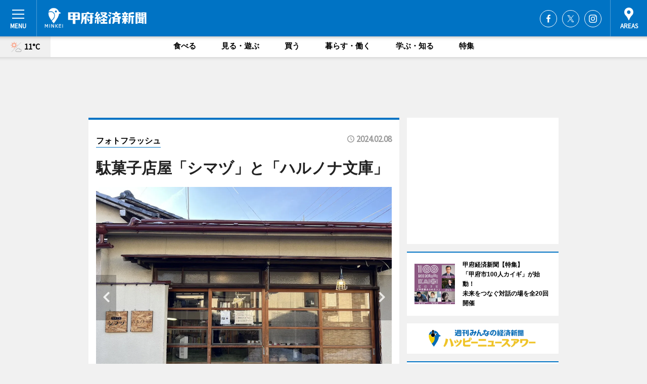

--- FILE ---
content_type: text/html; charset=utf-8
request_url: https://kofu.keizai.biz/photoflash/247/
body_size: 63105
content:
<!DOCTYPE HTML>
<html>
<head>
<meta http-equiv="Content-Type" content="text/html; charset=utf-8">
<meta name="viewport" content="width=device-width,initial-scale=1,minimum-scale=1,maximum-scale=1,user-scalable=no">
<title>駄菓子店屋「シマヅ」と「ハルノナ文庫」 - 甲府経済新聞</title>

<meta name="keywords" content="甲府,経済,新聞,ニュース,カルチャー">
<meta name="description" content="甲府の駄菓子店「シマヅ」（甲府市朝気1）内「ハルノナ文庫」で2月17日、「おはなし会」が開かれる。">
<meta property="fb:app_id" content="392852782492900">
<meta property="fb:admins" content="100001334499453">
<meta property="og:site_name" content="甲府経済新聞">
<meta property="og:locale" content="ja_JP">
<meta property="og:type" content="article">
<meta name="twitter:card" content="summary_large_image">
<meta name="twitter:site" content="@minkei">
<meta property="og:title" content="駄菓子店屋「シマヅ」と「ハルノナ文庫」">
<meta name="twitter:title" content="駄菓子店屋「シマヅ」と「ハルノナ文庫」">
<link rel="canonical" href="https://kofu.keizai.biz/photoflash/247/">
<meta property="og:url" content="https://kofu.keizai.biz/photoflash/247/">
<meta name="twitter:url" content="https://kofu.keizai.biz/photoflash/247/">
<meta property="og:description" content="甲府の駄菓子店「シマヅ」（甲府市朝気1）内「ハルノナ文庫」で2月17日、「おはなし会」が開かれる。">
<meta name="twitter:description" content="甲府の駄菓子店「シマヅ」（甲府市朝気1）内「ハルノナ文庫」で2月17日、「おはなし会」が開かれる。">
<meta property="og:image" content="https://images.keizai.biz/kofu_keizai/photonews/1707401066_b.jpg">
<meta name="twitter:image" content="https://images.keizai.biz/kofu_keizai/photonews/1707401066_b.jpg">
<link href="https://images.keizai.biz/favicon.ico" rel="shortcut icon">
<link href="https://ex.keizai.biz/common.8.3.0/css.1.0.6/common.min.css?1768452028" rel="stylesheet" type="text/css">
<link href="https://ex.keizai.biz/common.8.3.0/css.1.0.6/single.min.css?1768452028" rel="stylesheet" type="text/css">
<link href="https://kofu.keizai.biz/css/style.css" rel="stylesheet" type="text/css">
<link href="https://ex.keizai.biz/common.8.3.0/css.1.0.6/all.min.css" rel="stylesheet" type="text/css">
<link href="https://fonts.googleapis.com/css?family=Source+Sans+Pro" rel="stylesheet">
<link href="https://cdn.jsdelivr.net/npm/yakuhanjp@3.0.0/dist/css/yakuhanjp.min.css" rel=”preload” as="stylesheet" type="text/css">
<link href="https://ex.keizai.biz/common.8.3.0/css.1.0.6/print.min.css" media="print" rel="stylesheet" type="text/css">
<script>
var microadCompass = microadCompass || {};
microadCompass.queue = microadCompass.queue || [];
</script>
<script charset="UTF-8" src="//j.microad.net/js/compass.js" onload="new microadCompass.AdInitializer().initialize();" async></script>
<script type="text/javascript">
var PWT={};
var pbjs = pbjs || {};
pbjs.que = pbjs.que || [];
var googletag = googletag || {};
googletag.cmd = googletag.cmd || [];
var gptRan = false;
PWT.jsLoaded = function(){
    if(!location.hostname.match(/proxypy.org|printwhatyoulike.com/)){
        loadGPT();
    }
};
var loadGPT = function(){
    if (!gptRan) {
        gptRan = true;
        var gads = document.createElement('script');
        var useSSL = 'https:' == document.location.protocol;
        gads.src = (useSSL ? 'https:' : 'http:') + '//securepubads.g.doubleclick.net/tag/js/gpt.js';
        gads.async = true;
        var node = document.getElementsByTagName('script')[0];
        node.parentNode.insertBefore(gads, node);
        var pbjsEl = document.createElement("script");
        pbjsEl.type = "text/javascript";
        pbjsEl.src = "https://anymind360.com/js/2131/ats.js";
        var pbjsTargetEl = document.getElementsByTagName("head")[0];
        pbjsTargetEl.insertBefore(pbjsEl, pbjsTargetEl.firstChild);
    }
};
setTimeout(loadGPT, 500);
</script>
<script type="text/javascript">
(function() {
var purl = window.location.href;
var url = '//ads.pubmatic.com/AdServer/js/pwt/157255/3019';
var profileVersionId = '';
if(purl.indexOf('pwtv=')>0){
    var regexp = /pwtv=(.*?)(&|$)/g;
    var matches = regexp.exec(purl);
    if(matches.length >= 2 && matches[1].length > 0){
    profileVersionId = '/'+matches[1];
    }
}
var wtads = document.createElement('script');
wtads.async = true;
wtads.type = 'text/javascript';
wtads.src = url+profileVersionId+'/pwt.js';
var node = document.getElementsByTagName('script')[0];
node.parentNode.insertBefore(wtads, node);
})();
</script>
<script>
window.gamProcessed = false;
window.gamFailSafeTimeout = 5e3;
window.reqGam = function () {
    if (!window.gamProcessed) {
        window.gamProcessed = true;
        googletag.cmd.push(function () {
            googletag.pubads().refresh();
        });
    }
};
setTimeout(function () {
    window.reqGam();
}, window.gamFailSafeTimeout);
var googletag = googletag || {};
googletag.cmd = googletag.cmd || [];
googletag.cmd.push(function(){
let issp = false;
let hbSlots = new Array();
let amznSlots = new Array();
const ua = window.navigator.userAgent.toLowerCase();
if (ua.indexOf('iphone') > 0 || ua.indexOf('ipod') > 0 || ua.indexOf('android') > 0 && ua.indexOf('mobile') > 0) {
    issp = true;
}
if (issp === true) {
    amznSlots.push(googletag.defineSlot('/159334285/sp_kofu_header_1st', [[320, 100], [320, 50]], 'div-gpt-ad-1576055139196-0').addService(googletag.pubads()));
    hbSlots.push(googletag.defineSlot('/159334285/sp_kofu_list_1st', [[336, 280], [300, 250], [320, 100], [320, 50], [200, 200], 'fluid'], 'div-gpt-ad-1580717788210-0').addService(googletag.pubads()));
    hbSlots.push(googletag.defineSlot('/159334285/sp_kofu_inarticle', ['fluid', [300, 250], [336, 280], [320, 180], [1, 1]], 'div-gpt-ad-1576055195029-0').addService(googletag.pubads()));
    hbSlots.push(googletag.defineSlot('/159334285/sp_kofu_footer_1st', ['fluid', [300, 250], [336, 280], [320, 100], [320, 50], [200, 200]], 'div-gpt-ad-1576055033248-0').addService(googletag.pubads()));
    hbSlots.push(googletag.defineSlot('/159334285/sp_kofu_footer_2nd', [[300, 250], 'fluid', [336, 280], [320, 180], [320, 100], [320, 50], [200, 200]], 'div-gpt-ad-1576037774006-0').addService(googletag.pubads()));
    hbSlots.push(googletag.defineSlot('/159334285/sp_kofu_footer_3rd', [[300, 250], [336, 280], [320, 100], [320, 50], [200, 200], 'fluid'], 'div-gpt-ad-1576055085577-0').addService(googletag.pubads()));
    hbSlots.push(googletag.defineSlot('/159334285/sp_kofu_overlay', [320, 50], 'div-gpt-ad-1584427815478-0').addService(googletag.pubads()));
    hbSlots.push(googletag.defineSlot('/159334285/sp_kofu_infeed_1st', ['fluid', [320, 100], [300, 100]], 'div-gpt-ad-1580370696425-0').addService(googletag.pubads()));
    hbSlots.push(googletag.defineSlot('/159334285/sp_kofu_infeed_2nd', [[300, 100], 'fluid', [320, 100]], 'div-gpt-ad-1580370846543-0').addService(googletag.pubads()));
    hbSlots.push(googletag.defineSlot('/159334285/sp_kofu_infeed_3rd', [[300, 100], 'fluid', [320, 100]], 'div-gpt-ad-1580370937978-0').addService(googletag.pubads()));
} else {
    amznSlots.push(googletag.defineSlot('/159334285/pc_kofu_header_1st', [[728, 90], [750, 100], [970, 90]], 'div-gpt-ad-1576054393576-0').addService(googletag.pubads()));
    amznSlots.push(googletag.defineSlot('/159334285/pc_kofu_right_1st', ['fluid', [300, 250]], 'div-gpt-ad-1576054711791-0').addService(googletag.pubads()));
    hbSlots.push(googletag.defineSlot('/159334285/pc_kofu_right_2nd', ['fluid', [300, 250], [200, 200]], 'div-gpt-ad-1576054772252-0').addService(googletag.pubads()));
    hbSlots.push(googletag.defineSlot('/159334285/pc_kofu_inarticle', ['fluid', [300, 250], [336, 280]], 'div-gpt-ad-1576054895453-0').addService(googletag.pubads()));
    hbSlots.push(googletag.defineSlot('/159334285/pc_kofu_right_3rd', [[300, 250], 'fluid', [300, 600], [160, 600], [200, 200]], 'div-gpt-ad-1576054833870-0').addService(googletag.pubads()));
    amznSlots.push(googletag.defineSlot('/159334285/pc_kofu_left_1st', ['fluid', [300, 250]], 'div-gpt-ad-1576037145616-0'). addService(googletag.pubads()));
    hbSlots.push(googletag.defineSlot('/159334285/pc_kofu_infeed_1st', ['fluid'], 'div-gpt-ad-1580370696425-0').addService(googletag.pubads()));
    hbSlots.push(googletag.defineSlot('/159334285/pc_kofu_infeed_2nd', ['fluid'], 'div-gpt-ad-1580370846543-0').addService(googletag.pubads()));
    hbSlots.push(googletag.defineSlot('/159334285/pc_kofu_infeed_3rd', ['fluid'], 'div-gpt-ad-1580370937978-0').addService(googletag.pubads()));
}

const interstitialSlot = googletag.defineOutOfPageSlot('/159334285/kofu_interstitial', googletag.enums.OutOfPageFormat.INTERSTITIAL);
if (interstitialSlot) amznSlots.push(interstitialSlot.addService(googletag.pubads()));
if (!googletag.pubads().isInitialLoadDisabled()) {
    googletag.pubads().disableInitialLoad();
}
googletag.pubads().enableSingleRequest();
googletag.pubads().collapseEmptyDivs();
googletag.enableServices();
googletag.pubads().refresh(amznSlots);
googletag.pubads().addEventListener('slotRequested', function(event) {
var elemId = event.slot.getSlotElementId();
for (var i = 0; i < hbSlots.length; i++) {
    if (hbSlots[i].getSlotElementId() == elemId) {
        window.gamProcessed = true;
    }
}
});
});
</script>
<script async src="//pagead2.googlesyndication.com/pagead/js/adsbygoogle.js"></script>
<script src="https://cdn.gmossp-sp.jp/ads/receiver.js"></script>
<script type="text/javascript">
window._taboola = window._taboola || [];
_taboola.push({article:'auto'});
! function(e, f, u, i) {
if (!document.getElementById(i)) {
e.async = 1;
e.src = u;
e.id = i;
f.parentNode.insertBefore(e, f);
}
}(document.createElement('script'),
document.getElementsByTagName('script')[0],
'//cdn.taboola.com/libtrc/minkeijapan-network/loader.js',
'tb_loader_script');
if (window.performance && typeof window.performance.mark == 'function')
{window.performance.mark('tbl_ic');}
</script>
</head>
<body>

<div id="wrap">
<div id="header">
<div class="inner">
<div id="menuBtn"><span></span></div>
<h1 class="logo"><a href="https://kofu.keizai.biz/">甲府経済新聞</a></h1>
<div id="areasBtn"><span></span></div>
<ul class="sns">
<li class="fb"><a href="https://www.facebook.com/kofukeizai" target="_blank">Facebook</a></li><li class="tw"><a href="https://twitter.com/kofukeizai" target="_blank">Twitter</a></li><li class="itg"><a href="https://www.instagram.com/kofukeizai" target="_blank">Instagram</a></li></ul>
</div>
</div>
<div id="gNavi">
<div id="weather"><a href="https://kofu.keizai.biz/weather/"><img src="https://images.keizai.biz/img/weather/111.svg" alt=""><span>11°C</span></a></div>
<div class="link">
<ul>
<li><a href="https://kofu.keizai.biz/gourmet/archives/1/">食べる</a></li>
<li><a href="https://kofu.keizai.biz/play/archives/1/">見る・遊ぶ</a></li>
<li><a href="https://kofu.keizai.biz/shopping/archives/1/">買う</a></li>
<li><a href="https://kofu.keizai.biz/life/archives/1/">暮らす・働く</a></li>
<li><a href="https://kofu.keizai.biz/study/archives/1/">学ぶ・知る</a></li>
<li><a href="https://kofu.keizai.biz/special/archives/1/">特集</a></li>
</ul>
</div>
</div>
<div id="topBnr">
<script>
const spw = 430;
const hbnr = document.createElement('div');
const cbnr = document.createElement('div');
if (screen.width <= spw) {
    hbnr.classList.add("bnrW320");
    cbnr.setAttribute('id', 'div-gpt-ad-1576055139196-0');
} else {
    hbnr.classList.add("bnrWPC");
    cbnr.setAttribute('id', 'div-gpt-ad-1576054393576-0');
}
hbnr.appendChild(cbnr);
document.currentScript.parentNode.appendChild(hbnr);
if (screen.width <= spw) {
    googletag.cmd.push(function() { googletag.display('div-gpt-ad-1576055139196-0'); });
} else {
    googletag.cmd.push(function() { googletag.display('div-gpt-ad-1576054393576-0'); });
}
</script>
</div>

<div id="container">
<div class="contents" id="topBox">
<div class="box">
<div class="ttl">
<span><a href="https://kofu.keizai.biz/photoflash/archives/">フォトフラッシュ</a></span>
<time>2024.02.08</time>
<h1>駄菓子店屋「シマヅ」と「ハルノナ文庫」</h1>
</div>
<div class="main">
<div id="mainImage">
<img src="https://images.keizai.biz/kofu_keizai/photonews/1707401066_b.jpg" alt="">
<p id="prevArrow"><a href="https://kofu.keizai.biz/photoflash/246/"><i class="fas fa-chevron-left"></i></a></p><p id="nextArrow"><a href="https://kofu.keizai.biz/photoflash/248/"><i class="fas fa-chevron-right"></i></a></p></div>
<h2>駄菓子店屋「シマヅ」と「ハルノナ文庫」の外観。看板は、店主島津さんの手作りのもの。</h2></div>
<div class="gallery">
<ul>
<li>
<a href="https://kofu.keizai.biz/photoflash/250/"><img src="https://images.keizai.biz/kofu_keizai/photonews/1707401831.jpg" alt=""></a>
</li>
<li>
<a href="https://kofu.keizai.biz/photoflash/249/"><img src="https://images.keizai.biz/kofu_keizai/photonews/1707401638.jpg" alt=""></a>
</li>
<li>
<a href="https://kofu.keizai.biz/photoflash/248/"><img src="https://images.keizai.biz/kofu_keizai/photonews/1707401343.jpg" alt=""></a>
</li>
<li class="isPhoto">
<img src="https://images.keizai.biz/kofu_keizai/photonews/1707401066.jpg" alt="">
</li>
</ul>
</div>
<script>var _puri = "https://kofu.keizai.biz/photoflash/247/";</script>
<div class="snsArea">
<ul>
<li class="fb"><a href="https://www.facebook.com/share.php?u=https://kofu.keizai.biz/photoflash/247/" class="popup" target="_blank"></a><span id="fb_count"><p id="fb_count_num">0</p></span></li>
<li class="tw"><a href="https://twitter.com/intent/tweet?url=https://kofu.keizai.biz/photoflash/247/&text=駄菓子店屋「シマヅ」と「ハルノナ文庫」" class="popup" target="_blank"></a></li>
<li class="line"><a href="https://line.me/R/msg/text/?%E9%A7%84%E8%8F%93%E5%AD%90%E5%BA%97%E5%B1%8B%E3%80%8C%E3%82%B7%E3%83%9E%E3%83%85%E3%80%8D%E3%81%A8%E3%80%8C%E3%83%8F%E3%83%AB%E3%83%8E%E3%83%8A%E6%96%87%E5%BA%AB%E3%80%8D%0d%0ahttps%3A%2F%2Fkofu.keizai.biz%2Fphotoflash%2F247%2F" class="popup" target="_blank"></a></li>
<li class="htn"><a href="http://b.hatena.ne.jp/entry/https://kofu.keizai.biz/photoflash/247/" target="_blank"></a><span id="htn_count">&nbsp;</span></li>
</ul>
</div>
<div class="txt bnr2_txt">
<p>甲府の駄菓子店「シマヅ」（甲府市朝気1）内「ハルノナ文庫」で2月17日、「おはなし会」が開かれる。</p>
<script>
const _bnr = document.createElement('div');
const _cbnr = document.createElement('div');
_bnr.classList.add("bnr2");
if (screen.width <= spw) {
    _cbnr.setAttribute('id', 'div-gpt-ad-1576055195029-0');
} else {
    _cbnr.setAttribute('id', 'div-gpt-ad-1576054895453-0');
}
_bnr.appendChild(_cbnr);
document.currentScript.parentNode.appendChild(_bnr);
if (screen.width <= spw) {
    googletag.cmd.push(function() {
        googletag.display('div-gpt-ad-1576055195029-0');
    });
} else {
    googletag.cmd.push(function() {
        googletag.display('div-gpt-ad-1576054895453-0');
    });
}
</script>
</div>
<ul class="btnList article">
<li class="send"><a href="https://kofu.keizai.biz/headline/82/">記事を読む</a></li>
</ul>
<ul class="snsList">
<li>
<a href="https://twitter.com/share" class="twitter-share-button popup" data-url="https://kofu.keizai.biz/photoflash/247/" data-text="駄菓子店屋「シマヅ」と「ハルノナ文庫」" data-lang="ja"></a><script>!function(d,s,id){var js,fjs=d.getElementsByTagName(s)[0],p='https';if(!d.getElementById(id)){js=d.createElement(s);js.id=id;js.src=p+'://platform.twitter.com/widgets.js';fjs.parentNode.insertBefore(js,fjs);}}(document, 'script', 'twitter-wjs');</script>
</li>
<li>
<div id="fb-root"></div>
<script async defer crossorigin="anonymous" src="https://connect.facebook.net/ja_JP/sdk.js#xfbml=1&version=v9.0&appId=392852782492900&autoLogAppEvents=1" nonce="mlP5kZZA"></script>
<div class="fb-share-button" data-href="https://kofu.keizai.biz/photoflash/247/" data-layout="button_count" data-size="small"><a target="_blank" href="https://www.facebook.com/sharer/sharer.php?u=https%3A%2F%2Fkofu.keizai.biz%2Fphotoflash%2F247%2F&amp;src=sdkpreparse" class="fb-xfbml-parse-ignore">シェア</a></div>
</li>
<li>
<div class="line-it-button" data-lang="ja" data-type="share-a" data-url="https://kofu.keizai.biz/photoflash/247/" style="display: none;"></div>
<script src="https://d.line-scdn.net/r/web/social-plugin/js/thirdparty/loader.min.js" async="async" defer="defer"></script>
</li>
<li>
<a href="http://b.hatena.ne.jp/entry/" class="hatena-bookmark-button" data-hatena-bookmark-layout="basic-label-counter" data-hatena-bookmark-lang="ja" data-hatena-bookmark-height="20" title="はてなブックマークに追加"><img src="https://b.st-hatena.com/images/entry-button/button-only@2x.png" alt="はてなブックマークに追加" width="20" height="20" style="border: none;" /></a><script type="text/javascript" src="https://b.st-hatena.com/js/bookmark_button.js" charset="utf-8" async="async"></script>
</li>
</ul>
</div>
<div class="box">
<div class="pager">
<ul>
<li class="prev"><a href="https://kofu.keizai.biz/photoflash/246/"><span>前の写真</span></a></li><li class="next"><a href="https://kofu.keizai.biz/photoflash/248/"><span>次の写真</span></a></li></ul>
</div>
</div>
</div>
<div class="box" style="text-align: center;">
<div id="middleBnr" class="box bnr">
<script>
if (screen.width <= spw) {
    const _cMiddleBnr = document.createElement('div');
    _cMiddleBnr.setAttribute('id', 'div-gpt-ad-1580717788210-0');
    document.currentScript.parentNode.appendChild(_cMiddleBnr);
    googletag.cmd.push(function() { googletag.display('div-gpt-ad-1580717788210-0'); });
}
</script>

</div>
</div>
<div id="info">
<div id="category">

<div class="box special">
<div class="ttl"><h2>特集</h2></div>
<ul class="thumbB">
<li>
<a href="https://kofu.keizai.biz/column/14/">
<div class="img"><img class="lazy" src="https://images.keizai.biz/img/extras/noimage.png" data-src="https://kofu.keizai.biz/img/column/1765150800/1765150918index.jpg" alt="【やま偉ヒト_002】笛吹市立浅川中学校3年曾根琥太郎さん　「らしく生きる」で人権について考える"></div>
<div class="block">
<span>インタビュー</span>
<h3>【やま偉ヒト_002】笛吹市立浅川中学校3年曾根琥太郎さん　「らしく生きる」で人権について考える</h3>
</div>
</a>
</li>
<li>
<a href="https://kofu.keizai.biz/column/13/">
<div class="img"><img class="lazy" src="https://images.keizai.biz/img/extras/noimage.png" data-src="https://kofu.keizai.biz/img/column/1762566674/1762567819index.jpg" alt="舞鶴城公園で子ども応援フェスタ～お城であそぼ！～甲府経済新聞編集部「子ども記者体験」レポート"></div>
<div class="block">
<span>エリア特集</span>
<h3>舞鶴城公園で子ども応援フェスタ～お城であそぼ！～甲府経済新聞編集部「子ども記者体験」レポート</h3>
</div>
</a>
</li>
</ul>
<div class="more"><a href="https://kofu.keizai.biz/special/archives/1/"><span>もっと見る</span></a></div>
</div>
<div class="box latestnews">
<div class="ttl"><h2>最新ニュース</h2></div>
<div class="thumbA">
<a href="https://kofu.keizai.biz/headline/482/">
<div class="img">
<img src="https://images.keizai.biz/kofu_keizai/headline/1768445591_photo.png" alt="">
</div>
<span>見る・遊ぶ</span>
<h3>甲府のギャラリーでアートイベント「ステラトーヨコ」　学生が描く共生アート</h3>
<p>甲府の「ギャラリー1045（トーヨコ）」（甲府市丸の内2）」で1月11日、大学生2人を中心に企画したアートイベント「STELLA 1045（ステラトーヨコ）」が開催された。</p>
</a>
</div>
<ul class="thumbC">
<li>
<a href="https://kofu.keizai.biz/headline/480/">
<div class="img">
<img src="https://images.keizai.biz/kofu_keizai/thumbnail/1768383631_mini.jpg" alt="">
</div>
<div class="block">
<span>学ぶ・知る</span><h3>テレビ山梨が「起業まなびLabo」　前キャスター小嶋優さんも講師に</h3>
</div>
</a>
</li>
<li>
<a href="https://kofu.keizai.biz/headline/479/">
<div class="img">
<img src="https://images.keizai.biz/kofu_keizai/thumbnail/1768289158_mini.jpg" alt="">
</div>
<div class="block">
<span>学ぶ・知る</span><h3>甲府市「二十歳のつどい」　樋口雄一市長が祝辞、2043人が新たな門出</h3>
</div>
</a>
</li>
<li>
<a href="https://kofu.keizai.biz/headline/478/">
<div class="img">
<img src="https://images.keizai.biz/kofu_keizai/thumbnail/1768218087_mini.jpg" alt="">
</div>
<div class="block">
<span>食べる</span><h3>笛吹で桃の花に包まれる「桃源郷グランピングランチ」　星のや富士が提供へ</h3>
</div>
</a>
</li>
<li>
<a href="https://kofu.keizai.biz/headline/477/">
<div class="img">
<img src="https://images.keizai.biz/kofu_keizai/thumbnail/1767872994_mini.jpg" alt="">
</div>
<div class="block">
<span>暮らす・働く</span><h3>甲府・スタートアップ支援センターで「ミライカイギ」 梨大生が企画</h3>
</div>
</a>
</li>
<li>
<a href="https://kofu.keizai.biz/headline/476/">
<div class="img">
<img src="https://images.keizai.biz/kofu_keizai/thumbnail/1767790677_mini.jpg" alt="">
</div>
<div class="block">
<span>食べる</span><h3>甲府に欧風カレー専門店「アミガサカレー」　純喫茶をイメージ</h3>
</div>
</a>
</li>
<li id="_ads">
<div id='div-gpt-ad-1580370696425-0'>
<script>
googletag.cmd.push(function() { googletag.display('div-gpt-ad-1580370696425-0'); });
</script>
</div>
</li>

</ul>
<div class="more"><a href="https://kofu.keizai.biz/headline/archives/1/"><span>もっと見る</span></a></div>
</div>
<div class="box">
<div id="taboola-below-article-thumbnails"></div>
<script type="text/javascript">
window._taboola = window._taboola || [];
_taboola.push({
mode: 'thumbnails-a',
container: 'taboola-below-article-thumbnails',
placement: 'Below Article Thumbnails',
target_type: 'mix'
});
</script>
</div>
<div class="box study">
<div class="ttl"><h2>学ぶ・知る</h2></div>
<div class="thumbA">
<a href="https://kofu.keizai.biz/headline/482/">
<div class="img"><img class="lazy" src="https://images.keizai.biz/img/extras/noimage.png" data-src="https://images.keizai.biz/kofu_keizai/headline/1768445591_photo.png" alt=""></div>
<span>学ぶ・知る</span>
<h3>甲府のギャラリーでアートイベント「ステラトーヨコ」　学生が描く共生アート</h3>
<p>甲府の「ギャラリー1045（トーヨコ）」（甲府市丸の内2）」で1月11日、大学生2人を中心に企画したアートイベント「STELLA 1045（ステラトーヨコ）」が開催された。</p>
</a>
</div>
<ul class="thumbC">
<li>
<a href="https://kofu.keizai.biz/headline/480/">
<div class="img"><img class="lazy" src="https://images.keizai.biz/img/extras/noimage.png" data-src="https://images.keizai.biz/kofu_keizai/headline/1768383631.jpg" alt=""></div>
<div class="block">
<span>学ぶ・知る</span>
<h3>テレビ山梨が「起業まなびLabo」　前キャスター小嶋優さんも講師に</h3>
</div>
</a>
</li>
<li>
<a href="https://kofu.keizai.biz/headline/479/">
<div class="img"><img class="lazy" src="https://images.keizai.biz/img/extras/noimage.png" data-src="https://images.keizai.biz/kofu_keizai/headline/1768289158.jpg" alt=""></div>
<div class="block">
<span>学ぶ・知る</span>
<h3>甲府市「二十歳のつどい」　樋口雄一市長が祝辞、2043人が新たな門出</h3>
</div>
</a>
</li>
<li>
<a href="https://kofu.keizai.biz/headline/477/">
<div class="img"><img class="lazy" src="https://images.keizai.biz/img/extras/noimage.png" data-src="https://images.keizai.biz/kofu_keizai/headline/1767872994.jpg" alt=""></div>
<div class="block">
<span>学ぶ・知る</span>
<h3>甲府・スタートアップ支援センターで「ミライカイギ」 梨大生が企画</h3>
</div>
</a>
</li>
<li id="_ads15">
<div id='div-gpt-ad-1580370846543-0'>
<script>
googletag.cmd.push(function() { googletag.display('div-gpt-ad-1580370846543-0'); });
</script>
</div>
</li>

</ul>
<div class="more"><a href="https://kofu.keizai.biz/study/archives/1/"><span>もっと見る</span></a></div>
</div>
<script>
if (screen.width <= spw) {
    const _bnr = document.createElement('div');
    const _cbnr = document.createElement('div');
    _bnr.classList.add('box', 'oauth', 'sp');
    _cbnr.setAttribute('id', 'div-gpt-ad-1580370696425-0');
    _bnr.appendChild(_cbnr);
    document.currentScript.parentNode.appendChild(_bnr);
    googletag.cmd.push(function() { googletag.display('div-gpt-ad-1580370696425-0'); });
}
</script>
<div class="box play">
<div class="ttl"><h2>見る・遊ぶ</h2></div>
<div class="thumbA">
<a href="https://kofu.keizai.biz/headline/482/">
<div class="img"><img class="lazy" src="https://images.keizai.biz/img/extras/noimage.png" data-src="https://images.keizai.biz/kofu_keizai/headline/1768445591_photo.png" alt=""></div>
<span>見る・遊ぶ</span>
<h3>甲府のギャラリーでアートイベント「ステラトーヨコ」　学生が描く共生アート</h3>
<p>甲府の「ギャラリー1045（トーヨコ）」（甲府市丸の内2）」で1月11日、大学生2人を中心に企画したアートイベント「STELLA 1045（ステラトーヨコ）」が開催された。</p>
</a>
</div>
<ul class="thumbC">
<li>
<a href="https://kofu.keizai.biz/headline/478/">
<div class="img"><img class="lazy" src="https://images.keizai.biz/img/extras/noimage.png" data-src="https://images.keizai.biz/kofu_keizai/headline/1768218087.jpg" alt=""></div>
<div class="block">
<span>見る・遊ぶ</span>
<h3>笛吹で桃の花に包まれる「桃源郷グランピングランチ」　星のや富士が提供へ</h3>
</div>
</a>
</li>
<li>
<a href="https://kofu.keizai.biz/headline/475/">
<div class="img"><img class="lazy" src="https://images.keizai.biz/img/extras/noimage.png" data-src="https://images.keizai.biz/kofu_keizai/headline/1767665798.jpg" alt=""></div>
<div class="block">
<span>見る・遊ぶ</span>
<h3>甲府駅北口で「100万人のクラシックライブ」　演奏を間近に鑑賞</h3>
</div>
</a>
</li>
<li>
<a href="https://kofu.keizai.biz/headline/473/">
<div class="img"><img class="lazy" src="https://images.keizai.biz/img/extras/noimage.png" data-src="https://images.keizai.biz/kofu_keizai/headline/1766660910.jpg" alt=""></div>
<div class="block">
<span>見る・遊ぶ</span>
<h3>笛吹市在住のラッパーPONEYさん、「自分用」アルバムをリリース</h3>
</div>
</a>
</li>
<li id="_ads25">
<div id='div-gpt-ad-1580370937978-0'>
<script>
googletag.cmd.push(function() { googletag.display('div-gpt-ad-1580370937978-0'); });
</script>
</div>
</li>

</ul>
<div class="more"><a href="https://kofu.keizai.biz/play/archives/1/"><span>もっと見る</span></a></div>
</div>
<script>
if (screen.width <= spw) {
    const _bnr = document.createElement('div');
    const _cbnr = document.createElement('div');
    _bnr.classList.add('rb', 'sp');
    _cbnr.setAttribute('id', 'div-gpt-ad-1576037774006-0');
    _bnr.appendChild(_cbnr);
    document.currentScript.parentNode.appendChild(_bnr);
    googletag.cmd.push(function() { googletag.display('div-gpt-ad-1576037774006-0'); });
}
</script>
<div class="box gourmet">
<div class="ttl"><h2>食べる</h2></div>
<div class="thumbA">
<a href="https://kofu.keizai.biz/headline/478/">
<div class="img"><img class="lazy" src="https://images.keizai.biz/img/extras/noimage.png" data-src="https://images.keizai.biz/kofu_keizai/headline/1768218087_photo.jpg" alt=""></div>
<span>食べる</span>
<h3>笛吹で桃の花に包まれる「桃源郷グランピングランチ」　星のや富士が提供へ</h3>
<p>「星のや富士」（富士河口湖町大石）が3月20日から、桃農園「宝桃園」（笛吹市一宮町本都塚）で1日1組限定の「桃源郷グランピングランチ」を提供する。</p>
</a>
</div>
<ul class="thumbC">
<li>
<a href="https://kofu.keizai.biz/headline/476/">
<div class="img"><img class="lazy" src="https://images.keizai.biz/img/extras/noimage.png" data-src="https://images.keizai.biz/kofu_keizai/headline/1767790677.jpg" alt=""></div>
<div class="block">
<span>食べる</span>
<h3>甲府に欧風カレー専門店「アミガサカレー」　純喫茶をイメージ</h3>
</div>
</a>
</li>
<li>
<a href="https://kofu.keizai.biz/headline/470/">
<div class="img"><img class="lazy" src="https://images.keizai.biz/img/extras/noimage.png" data-src="https://images.keizai.biz/kofu_keizai/headline/1766056364.jpg" alt=""></div>
<div class="block">
<span>食べる</span>
<h3>復活進む「長禅寺菜」使った総菜 道の駅富士川で今年も販売</h3>
</div>
</a>
</li>
<li>
<a href="https://kofu.keizai.biz/headline/467/">
<div class="img"><img class="lazy" src="https://images.keizai.biz/img/extras/noimage.png" data-src="https://images.keizai.biz/kofu_keizai/headline/1765849498.jpg" alt=""></div>
<div class="block">
<span>食べる</span>
<h3>富士吉田で飲み歩きイベント 地元ライターが企画、地域活性化の一助に</h3>
</div>
</a>
</li>
<li>
<a href="https://kofu.keizai.biz/headline/461/">
<div class="img"><img class="lazy" src="https://images.keizai.biz/img/extras/noimage.png" data-src="https://images.keizai.biz/kofu_keizai/headline/1765269253.jpg" alt=""></div>
<div class="block">
<span>食べる</span>
<h3>山梨県立美術館内レストラン「コレル」、昼の忘年会プラン提供開始</h3>
</div>
</a>
</li>

</ul>
<div class="more"><a href="https://kofu.keizai.biz/gourmet/archives/1/"><span>もっと見る</span></a></div>
</div>
<script>
if (screen.width <= spw) {
    const _bnr = document.createElement('div');
    const _cbnr = document.createElement('div');
    _bnr.classList.add('rb', 'sp', 'thd');
    _cbnr.setAttribute('id', 'div-gpt-ad-1576055085577-0');
    _bnr.appendChild(_cbnr);
    document.currentScript.parentNode.appendChild(_bnr);
    googletag.cmd.push(function() { googletag.display('div-gpt-ad-1576055085577-0'); });
}
</script>
<div class="box life hdSP">
<div class="ttl"><h2>暮らす・働く</h2></div>
<div class="thumbA">
<a href="https://kofu.keizai.biz/headline/477/">
<div class="img"><img class="lazy" src="https://images.keizai.biz/img/extras/noimage.png" data-src="https://images.keizai.biz/kofu_keizai/headline/1767872994_photo.jpg" alt=""></div>
<span>暮らす・働く</span>
<h3>甲府・スタートアップ支援センターで「ミライカイギ」 梨大生が企画</h3>
<p>県立スタートアップ支援センターcinova（甲府市川田町7）で1月17日、「甲斐市100人カイギ」の学生キュレーターが「これからの働き方や生き方を学生と大人が一緒に考えるイベント『ミライカイギ』」を開催する。</p>
</a>
</div>
<ul class="thumbC">
<li>
<a href="https://kofu.keizai.biz/headline/474/">
<div class="img"><img class="lazy" src="https://images.keizai.biz/img/extras/noimage.png" data-src="https://images.keizai.biz/kofu_keizai/headline/1766893684.jpg" alt=""></div>
<div class="block">
<span>暮らす・働く</span>
<h3>「ミライトやまなし」開催へ　学生に移住・定住の観点から山梨の魅力アピール</h3>
</div>
</a>
</li>
<li>
<a href="https://kofu.keizai.biz/headline/460/">
<div class="img"><img class="lazy" src="https://images.keizai.biz/img/extras/noimage.png" data-src="https://images.keizai.biz/kofu_keizai/headline/1765001257.jpg" alt=""></div>
<div class="block">
<span>暮らす・働く</span>
<h3>身延山で「修行走Monk’s Run」　地元焙煎所がコーヒー200杯提供</h3>
</div>
</a>
</li>
<li>
<a href="https://kofu.keizai.biz/headline/459/">
<div class="img"><img class="lazy" src="https://images.keizai.biz/img/extras/noimage.png" data-src="https://images.keizai.biz/kofu_keizai/headline/1764893610.jpg" alt=""></div>
<div class="block">
<span>暮らす・働く</span>
<h3>甲府・レストランパセリで「やまなし大使の会」　交流と情報交換の場に</h3>
</div>
</a>
</li>
<li>
<a href="https://kofu.keizai.biz/headline/454/">
<div class="img"><img class="lazy" src="https://images.keizai.biz/img/extras/noimage.png" data-src="https://images.keizai.biz/kofu_keizai/headline/1764460903.jpg" alt=""></div>
<div class="block">
<span>暮らす・働く</span>
<h3>身延線・金手駅の歴史と地域の若者をつなぐ地域活性化策にベストアイデア賞</h3>
</div>
</a>
</li>

</ul>
<div class="more"><a href="https://kofu.keizai.biz/life/archives/1/"><span>もっと見る</span></a></div>
</div>
<div class="box shopping hdSP">
<div class="ttl"><h2>買う</h2></div>
<div class="thumbA">
<a href="https://kofu.keizai.biz/headline/465/">
<div class="img"><img class="lazy" src="https://images.keizai.biz/img/extras/noimage.png" data-src="https://images.keizai.biz/kofu_keizai/headline/1765613816_photo.jpg" alt=""></div>
<span>買う</span>
<h3>やまなし大使・高杉’Jay’二郎さん初のエッセー集 愛犬オーサとの日々つづる</h3>
<p>やまなし大使も務めるマルチタレント・高杉’Jay’二郎さんが12月17日、エッセー集「すべての中心は犬だった」（小学館）を出版する。</p>
</a>
</div>
<ul class="thumbC">
<li>
<a href="https://kofu.keizai.biz/headline/462/">
<div class="img"><img class="lazy" src="https://images.keizai.biz/img/extras/noimage.png" data-src="https://images.keizai.biz/kofu_keizai/headline/1765450893.jpg" alt=""></div>
<div class="block">
<span>買う</span>
<h3>甲斐にサンリオ「山梨いちごの王さまミュージアム」　来年4月開業へ</h3>
</div>
</a>
</li>
<li>
<a href="https://kofu.keizai.biz/headline/455/">
<div class="img"><img class="lazy" src="https://images.keizai.biz/img/extras/noimage.png" data-src="https://images.keizai.biz/kofu_keizai/headline/1764251513.jpg" alt=""></div>
<div class="block">
<span>買う</span>
<h3>身延「峠のマルシェ」 多彩な出店と朗読でにぎわい、観光客も立ち寄る場に</h3>
</div>
</a>
</li>
<li>
<a href="https://kofu.keizai.biz/headline/451/">
<div class="img"><img class="lazy" src="https://images.keizai.biz/img/extras/noimage.png" data-src="https://images.keizai.biz/kofu_keizai/headline/1764060803.jpg" alt=""></div>
<div class="block">
<span>買う</span>
<h3>笛吹で「ワインパークラウンジ」　ワインと料理のペアリング提案</h3>
</div>
</a>
</li>
<li>
<a href="https://kofu.keizai.biz/headline/453/">
<div class="img"><img class="lazy" src="https://images.keizai.biz/img/extras/noimage.png" data-src="https://images.keizai.biz/kofu_keizai/headline/1764280190.jpg" alt=""></div>
<div class="block">
<span>買う</span>
<h3>山梨県庁噴水広場で「フォロワーズフェスタ」　地元インスタグラマーが主催</h3>
</div>
</a>
</li>
</ul>
<div class="more"><a href="https://kofu.keizai.biz/shopping/archives/1/"><span>もっと見る</span></a></div>
</div>
</div>
<div id="sideCategory">
<div class="side">
<div class="box news">
<div class="ttl"><h3>みん経トピックス</h3></div>
<ul>
<li><a href="http://yamaguchi.keizai.biz/headline/5319/"><h4>宇部で「レンチョウまつり」始まる　市内27店が趣向凝らした料理提供</h4><small>山口宇部経済新聞</small></a></li>
<li><a href="http://ashikaga.keizai.biz/headline/1095/"><h4>足利で「二十歳を祝う会」　1314人の門出祝う</h4><small>足利経済新聞</small></a></li>
<li><a href="http://helsinki.keizai.biz/headline/544/"><h4>ヘルシンキのマンホール、順次刷新へ　水道事業150周年で</h4><small>ヘルシンキ経済新聞</small></a></li>
<li><a href="http://hongkong.keizai.biz/headline/2761/"><h4>香港・啓徳に日本を意識したケーキ店　オンライン人気受けリアル出店</h4><small>香港経済新聞</small></a></li>
<li><a href="http://abeno.keizai.biz/headline/4434/"><h4>あべのキューズモールがリニューアル、新規14店　ハローキティとコラボも</h4><small>あべの経済新聞</small></a></li>
</ul>
</div>

<script>
if (screen.width > spw) {
    const _middleBnr = document.createElement('div');
    const _cMiddleBnr = document.createElement('div');
    _middleBnr.classList.add('box', 'rec');
    _cMiddleBnr.setAttribute('id', 'div-gpt-ad-1576037145616-0');
    _middleBnr.appendChild(_cMiddleBnr);
    document.currentScript.parentNode.appendChild(_middleBnr);
    googletag.cmd.push(function() { googletag.display('div-gpt-ad-1576037145616-0'); });
}
</script>
<script async src="https://yads.c.yimg.jp/js/yads-async.js"></script>
<div class="box yads">
<div id="yad"></div>
<script>
window.YJ_YADS = window.YJ_YADS || { tasks: [] };
if (screen.width <= 750) {
    _yads_ad_ds = '46046_265960';
} else {
    _yads_ad_ds = '12295_268899';
}
window.YJ_YADS.tasks.push({
    yads_ad_ds : _yads_ad_ds,
    yads_parent_element : 'yad'
});
</script>
</div>
</div>
</div>
</div>
<div id="side">
<div class="side top">

<script>
const _recBnr = document.createElement('div');
if (screen.width > spw) {
    const _recCbnr = document.createElement('div');
    _recBnr.setAttribute('id', 'recBanner');
    _recBnr.classList.add('box');
    _recBnr.style.marginTop = '0';
    _recBnr.style.height = '250px';
    _recCbnr.style.height = '250px';
    _recCbnr.setAttribute('id', 'div-gpt-ad-1576054711791-0');
    _recBnr.appendChild(_recCbnr);
    document.currentScript.parentNode.appendChild(_recBnr);
    googletag.cmd.push(function() { googletag.display('div-gpt-ad-1576054711791-0'); });
} else {
    _recBnr.style.marginTop = '-15px';
    document.currentScript.parentNode.appendChild(_recBnr);
}
</script>


<div class="box thumb company">
<ul>
<li>
<a href="https://kofu.keizai.biz/column/10/" target="_blank"><div class="img"><img src="https://kofu.keizai.biz/img/banners/1738713700.jpg" width="80" height="80" alt="">
</div>
<div class="sdbox">
<h4>甲府経済新聞【特集】<br />
「甲府市100人カイギ」が始動！<br />
未来をつなぐ対話の場を全20回開催</h4>
</div>
</a>
</li>
</ul>
</div>



<div class="box partner">
<a href="https://minkei.net/radio/" target="_blank"><img src="https://images.keizai.biz/img/banners/happynewshour.png" width="300" height="55" alt="週刊みんなの経済新聞 ハッピーニュースアワー">
</a>
</div>

<div class="box thumb rank">
<div class="ttl"><h3>アクセスランキング</h3></div>
<ul>
<li class="study">
<a href="https://kofu.keizai.biz/headline/479/">
<div class="img"><img src="https://images.keizai.biz/kofu_keizai/headline/1768289158.jpg" alt=""></div>
<div class="sdbox">
<h4>甲府市「二十歳のつどい」　樋口雄一市長が祝辞、2043人が新たな門出</h4>
</div>
</a>
</li>
<li class="study">
<a href="https://kofu.keizai.biz/headline/480/">
<div class="img"><img src="https://images.keizai.biz/kofu_keizai/headline/1768383631.jpg" alt=""></div>
<div class="sdbox">
<h4>テレビ山梨が「起業まなびLabo」　前キャスター小嶋優さんも講師に</h4>
</div>
</a>
</li>
<li class="play">
<a href="https://kofu.keizai.biz/headline/482/">
<div class="img"><img src="https://images.keizai.biz/kofu_keizai/headline/1768445591.png" alt=""></div>
<div class="sdbox">
<h4>甲府のギャラリーでアートイベント「ステラトーヨコ」　学生が描く共生アート</h4>
</div>
</a>
</li>
<li class="gourmet">
<a href="https://kofu.keizai.biz/headline/478/">
<div class="img"><img src="https://images.keizai.biz/kofu_keizai/headline/1768218087.jpg" alt=""></div>
<div class="sdbox">
<h4>笛吹で桃の花に包まれる「桃源郷グランピングランチ」　星のや富士が提供へ</h4>
</div>
</a>
</li>
<li class="gourmet">
<a href="https://kofu.keizai.biz/headline/476/">
<div class="img"><img src="https://images.keizai.biz/kofu_keizai/headline/1767790677.jpg" alt=""></div>
<div class="sdbox">
<h4>甲府に欧風カレー専門店「アミガサカレー」　純喫茶をイメージ</h4>
</div>
</a>
</li>
</ul>
<div class="more"><a href="https://kofu.keizai.biz/access/"><span>もっと見る</span></a></div>
</div>
<script>
if (screen.width <= spw) {
    const _bnr = document.createElement('div');
    const _cbnr = document.createElement('div');
    _bnr.classList.add('box', 'oauth', 'sp');
    _cbnr.setAttribute('id', 'div-gpt-ad-1576055033248-0');
    _bnr.appendChild(_cbnr);
    document.currentScript.parentNode.appendChild(_bnr);
    googletag.cmd.push(function() { googletag.display('div-gpt-ad-1576055033248-0'); });
}
</script>
<div class="box thumb photo">
<div class="ttl"><h3>フォトフラッシュ</h3></div>
<div class="thumbPhoto">
<a href="https://kofu.keizai.biz/photoflash/1278/">
<div class="img"><img src="https://images.keizai.biz/kofu_keizai/photonews/1768443323_b.jpg" alt=""></div>
<div class="txt"><p>甲府のギャラリーでアートイベント「ステラトーヨコ」　学生が描く共生アート</p></div>
</a>
</div>
<ul>
<li>
<a href="https://kofu.keizai.biz/photoflash/1277/">
<div class="img"><img src="https://images.keizai.biz/kofu_keizai/photonews/1768383620.png" alt=""></div>
<div class="sdbox">
<h4>テレビ山梨が「起業まなびLabo」　キャスター小嶋優さんも講師に</h4>
</div>
</a>
</li>
<li>
<a href="https://kofu.keizai.biz/photoflash/1276/">
<div class="img"><img src="https://images.keizai.biz/kofu_keizai/photonews/1768356352.jpg" alt=""></div>
<div class="sdbox">
<h4>第2回green Drinks kofu「知られざる映像の世界～僕らが涙を流す理由～」</h4>
</div>
</a>
</li>
<li>
<a href="https://kofu.keizai.biz/photoflash/1275/">
<div class="img"><img src="https://images.keizai.biz/kofu_keizai/photonews/1768288884.jpg" alt=""></div>
<div class="sdbox">
<h4>甲府市「二十歳のつどい」　樋口雄一市長が祝辞、2043人が新たな門出</h4>
</div>
</a>
</li>
<li>
<a href="https://kofu.keizai.biz/photoflash/1274/">
<div class="img"><img src="https://images.keizai.biz/kofu_keizai/photonews/1768217779.jpg" alt=""></div>
<div class="sdbox">
<h4>宝桃園・代表の堀井俊彦さん</h4>
</div>
</a>
</li>
</ul>
<div class="more"><a href="https://kofu.keizai.biz/photoflash/archives/1/"><span>もっと見る</span></a></div>
</div>
<script>
if (screen.width > spw) {
    const _bnr = document.createElement('div');
    const _cbnr = document.createElement('div');
    _bnr.classList.add('box', 'oauth');
    _cbnr.setAttribute('id', 'div-gpt-ad-1576054772252-0');
    _bnr.appendChild(_cbnr);
    document.currentScript.parentNode.appendChild(_bnr);
    googletag.cmd.push(function() { googletag.display('div-gpt-ad-1576054772252-0'); });
}
</script>
<div class="box thumb world">
<div class="ttl"><h3>ワールドフォトニュース</h3></div>
<div class="thumbPhoto">
<a href="https://kofu.keizai.biz/gpnews/1669395/">
<div class="img"><img src="https://images.keizai.biz/img/gp/m0088984496.jpg" alt=""></div>
<div class="txt"><p>取材に応じる立民幹事長</p></div>
</a>
</div>
<ul>
<li>
<a href="https://kofu.keizai.biz/gpnews/1669394/">
<div class="img"><img src="https://images.keizai.biz/img/gp/s0088984779.jpg" alt=""></div>
<div class="sdbox">
<h4>中部電社長が地元市長に謝罪</h4>
</div>
</a>
</li>
<li>
<a href="https://kofu.keizai.biz/gpnews/1669365/">
<div class="img"><img src="https://images.keizai.biz/img/gp/s0088984101.jpg" alt=""></div>
<div class="sdbox">
<h4>米景気「小幅なペース」で拡大</h4>
</div>
</a>
</li>
<li>
<a href="https://kofu.keizai.biz/gpnews/1669364/">
<div class="img"><img src="https://images.keizai.biz/img/gp/s0088983926.jpg" alt=""></div>
<div class="sdbox">
<h4>ベネズエラ暫定大統領と電話</h4>
</div>
</a>
</li>
<li>
<a href="https://kofu.keizai.biz/gpnews/1669363/">
<div class="img"><img src="https://images.keizai.biz/img/gp/s0088983767.jpg" alt=""></div>
<div class="sdbox">
<h4>イラン当局が「殺害停止」</h4>
</div>
</a>
</li>
</ul>
<div class="more"><a href="https://kofu.keizai.biz/gpnews/archives/1/"><span>もっと見る</span></a></div>
</div>
</div>
<script>
if (screen.width > spw) {
    const _bnr = document.createElement('div');
    const _cbnr = document.createElement('div');
    _bnr.classList.add('rb');
    _cbnr.setAttribute('id', 'div-gpt-ad-1576054833870-0');
    _bnr.appendChild(_cbnr);
    document.currentScript.parentNode.appendChild(_bnr);
    googletag.cmd.push(function() { googletag.display('div-gpt-ad-1576054833870-0'); });
}
</script>
</div>
</div>
</div>
<div id="areas">
<div class="bg"></div>
<div class="inner">
<div class="hLogo"><a href="https://minkei.net/">みんなの経済新聞ネットワーク</a></div>
<div class="over">
<div class="box">
<div class="ttl">エリア一覧</div>
<div class="btn">北海道・東北</div>
<ul class="list">
<li><a href="https://kitami.keizai.biz/">北見</a></li>
<li><a href="https://asahikawa.keizai.biz/">旭川</a></li>
<li><a href="https://otaru.keizai.biz/">小樽</a></li>
<li><a href="https://sapporo.keizai.biz/">札幌</a></li>
<li><a href="https://hakodate.keizai.biz/">函館</a></li>
<li><a href="https://aomori.keizai.biz/">青森</a></li>
<li><a href="https://hirosaki.keizai.biz/">弘前</a></li>
<li><a href="https://hachinohe.keizai.biz/">八戸</a></li>
<li><a href="https://morioka.keizai.biz/">盛岡</a></li>
<li><a href="https://sendai.keizai.biz/">仙台</a></li>
<li><a href="https://akita.keizai.biz/">秋田</a></li>
<li><a href="https://yokote.keizai.biz/">横手</a></li>
<li><a href="https://daisen.keizai.biz/">大仙</a></li>
<li><a href="https://fukushima.keizai.biz/">福島</a></li>
</ul>
<div class="btn">関東</div>
<ul class="list">
<li><a href="https://mito.keizai.biz/">水戸</a></li>
<li><a href="https://tsukuba.keizai.biz/">つくば</a></li>
<li><a href="https://ashikaga.keizai.biz/">足利</a></li>
<li><a href="https://utsunomiya.keizai.biz/">宇都宮</a></li>
<li><a href="https://takasaki.keizai.biz/">高崎前橋</a></li>
<li><a href="https://chichibu.keizai.biz/">秩父</a></li>
<li><a href="https://honjo.keizai.biz/">本庄</a></li>
<li><a href="https://kumagaya.keizai.biz/">熊谷</a></li>
<li><a href="https://kawagoe.keizai.biz/">川越</a></li>
<li><a href="https://sayama.keizai.biz/">狭山</a></li>
<li><a href="https://omiya.keizai.biz/">大宮</a></li>
<li><a href="https://urawa.keizai.biz/">浦和</a></li>
<li><a href="https://kawaguchi.keizai.biz/">川口</a></li>
<li><a href="https://kasukabe.keizai.biz/">春日部</a></li>
<li><a href="https://matsudo.keizai.biz/">松戸</a></li>
<li><a href="https://urayasu.keizai.biz/">浦安</a></li>
<li><a href="https://funabashi.keizai.biz/">船橋</a></li>
<li><a href="https://narashino.keizai.biz/">習志野</a></li>
<li><a href="https://chiba.keizai.biz/">千葉</a></li>
<li><a href="https://sotobo.keizai.biz/">外房</a></li>
<li><a href="https://kujukuri.keizai.biz/">九十九里</a></li>
<li><a href="https://machida.keizai.biz/">相模原</a></li>
<li><a href="https://kohoku.keizai.biz/">港北</a></li>
<li><a href="https://www.hamakei.com/">ヨコハマ</a></li>
<li><a href="https://yokosuka.keizai.biz/">横須賀</a></li>
<li><a href="https://zushi-hayama.keizai.biz/">逗子葉山</a></li>
<li><a href="https://kamakura.keizai.biz/">鎌倉</a></li>
<li><a href="https://shonan.keizai.biz/">湘南</a></li>
<li><a href="https://odawara-hakone.keizai.biz/">小田原箱根</a></li>
</ul>
<div class="btn">東京23区</div>
<ul class="list">
<li><a href="https://adachi.keizai.biz/">北千住</a></li>
<li><a href="https://katsushika.keizai.biz/">葛飾</a></li>
<li><a href="https://edogawa.keizai.biz/">江戸川</a></li>
<li><a href="https://koto.keizai.biz/">江東</a></li>
<li><a href="https://sumida.keizai.biz/">すみだ</a></li>
<li><a href="https://asakusa.keizai.biz/">浅草</a></li>
<li><a href="https://bunkyo.keizai.biz/">文京</a></li>
<li><a href="https://akiba.keizai.biz/">アキバ</a></li>
<li><a href="https://nihombashi.keizai.biz/">日本橋</a></li>
<li><a href="https://ginza.keizai.biz/">銀座</a></li>
<li><a href="https://shinbashi.keizai.biz/">新橋</a></li>
<li><a href="https://shinagawa.keizai.biz/">品川</a></li>
<li><a href="https://tokyobay.keizai.biz/">東京ベイ</a></li>
<li><a href="https://roppongi.keizai.biz/">六本木</a></li>
<li><a href="https://akasaka.keizai.biz/">赤坂</a></li>
<li><a href="https://ichigaya.keizai.biz/">市ケ谷</a></li>
<li><a href="https://ikebukuro.keizai.biz/">池袋</a></li>
<li><a href="https://akabane.keizai.biz/">赤羽</a></li>
<li><a href="https://itabashi.keizai.biz/">板橋</a></li>
<li><a href="https://nerima.keizai.biz/">練馬</a></li>
<li><a href="https://takadanobaba.keizai.biz/">高田馬場</a></li>
<li><a href="https://shinjuku.keizai.biz/">新宿</a></li>
<li><a href="https://nakano.keizai.biz/">中野</a></li>
<li><a href="https://koenji.keizai.biz/">高円寺</a></li>
<li><a href="https://kyodo.keizai.biz/">経堂</a></li>
<li><a href="https://shimokita.keizai.biz/">下北沢</a></li>
<li><a href="https://sancha.keizai.biz/">三軒茶屋</a></li>
<li><a href="https://nikotama.keizai.biz/">二子玉川</a></li>
<li><a href="https://jiyugaoka.keizai.biz/">自由が丘</a></li>
<li><a href="https://www.shibukei.com/">シブヤ</a></li>
</ul>
<div class="btn">東京・多摩</div>
<ul class="list">
<li><a href="https://kichijoji.keizai.biz/">吉祥寺</a></li>
<li><a href="https://chofu.keizai.biz/">調布</a></li>
<li><a href="https://tachikawa.keizai.biz/">立川</a></li>
<li><a href="https://hachioji.keizai.biz/">八王子</a></li>
<li><a href="https://machida.keizai.biz/">町田</a></li>
<li><a href="https://nishitama.keizai.biz/">西多摩</a></li>
</ul>
<div class="btn">中部</div>
<ul class="list">
<li><a href="https://kanazawa.keizai.biz/">金沢</a></li>
<li><a href="https://fukui.keizai.biz/">福井</a></li>
<li><a href="https://kofu.keizai.biz/">甲府</a></li>
<li><a href="https://karuizawa.keizai.biz/">軽井沢</a></li>
<li><a href="https://matsumoto.keizai.biz/">松本</a></li>
<li><a href="https://ina.keizai.biz/">伊那</a></li>
<li><a href="https://iida.keizai.biz/">飯田</a></li>
<li><a href="https://mtfuji.keizai.biz/">富士山</a></li>
<li><a href="https://atami.keizai.biz/">熱海</a></li>
<li><a href="https://shimoda.keizai.biz/">伊豆下田</a></li>
<li><a href="https://izu.keizai.biz/">沼津</a></li>
<li><a href="https://hamamatsu.keizai.biz/">浜松</a></li>
<li><a href="https://toyota.keizai.biz/">豊田</a></li>
<li><a href="https://sakae.keizai.biz/">サカエ</a></li>
<li><a href="https://meieki.keizai.biz/">名駅</a></li>
<li><a href="https://iseshima.keizai.biz/">伊勢志摩</a></li>
</ul>
<div class="btn">近畿</div>
<ul class="list">
<li><a href="https://nagahama.keizai.biz/">長浜</a></li>
<li><a href="https://hikone.keizai.biz/">彦根</a></li>
<li><a href="https://omihachiman.keizai.biz/">近江八幡</a></li>
<li><a href="https://biwako-otsu.keizai.biz/">びわ湖大津</a></li>
<li><a href="https://karasuma.keizai.biz/">烏丸</a></li>
<li><a href="https://kyotango.keizai.biz/">京丹後</a></li>
<li><a href="https://nara.keizai.biz/">奈良</a></li>
<li><a href="https://wakayama.keizai.biz/">和歌山</a></li>
<li><a href="https://osakabay.keizai.biz/">大阪ベイ</a></li>
<li><a href="https://higashiosaka.keizai.biz/">東大阪</a></li>
<li><a href="https://abeno.keizai.biz/">あべの</a></li>
<li><a href="https://namba.keizai.biz/">なんば</a></li>
<li><a href="https://semba.keizai.biz/">船場</a></li>
<li><a href="https://kyobashi.keizai.biz/">京橋</a></li>
<li><a href="https://umeda.keizai.biz/">梅田</a></li>
<li><a href="https://amagasaki.keizai.biz/">尼崎</a></li>
<li><a href="https://kobe.keizai.biz/">神戸</a></li>
<li><a href="https://kakogawa.keizai.biz/">加古川</a></li>
<li><a href="https://himeji.keizai.biz/">姫路</a></li>
</ul>
<div class="btn">中国・四国</div>
<ul class="list">
<li><a href="https://tottori.keizai.biz/">鳥取</a></li>
<li><a href="https://unnan.keizai.biz/">雲南</a></li>
<li><a href="https://okayama.keizai.biz/">岡山</a></li>
<li><a href="https://kurashiki.keizai.biz/">倉敷</a></li>
<li><a href="https://hiroshima.keizai.biz/">広島</a></li>
<li><a href="https://shunan.keizai.biz/">周南</a></li>
<li><a href="https://yamaguchi.keizai.biz/">山口宇部</a></li>
<li><a href="https://tokushima.keizai.biz/">徳島</a></li>
<li><a href="https://takamatsu.keizai.biz/">高松</a></li>
<li><a href="https://imabari.keizai.biz/">今治</a></li>
</ul>
<div class="btn">九州</div>
<ul class="list">
<li><a href="https://kokura.keizai.biz/">小倉</a></li>
<li><a href="https://chikuho.keizai.biz/">筑豊</a></li>
<li><a href="https://munakata.keizai.biz/">宗像</a></li>
<li><a href="https://tenjin.keizai.biz/">天神</a></li>
<li><a href="https://hakata.keizai.biz/">博多</a></li>
<li><a href="https://saga.keizai.biz/">佐賀</a></li>
<li><a href="https://nagasaki.keizai.biz/">長崎</a></li>
<li><a href="https://kumamoto.keizai.biz/">熊本</a></li>
<li><a href="https://oita.keizai.biz/">大分</a></li>
<li><a href="https://kitsuki.keizai.biz/">杵築</a></li>
<li><a href="https://miyazaki.keizai.biz/">宮崎</a></li>
<li><a href="https://hyuga.keizai.biz/">日向</a></li>
<li><a href="https://kagoshima.keizai.biz/">鹿児島</a></li>
<li><a href="https://yakushima.keizai.biz/">屋久島</a></li>
<li><a href="https://amami-minamisantou.keizai.biz/">奄美群島南三島</a></li>
<li><a href="https://yambaru.keizai.biz/">やんばる</a></li>
<li><a href="https://ishigaki.keizai.biz/">石垣</a></li>
</ul>
<div class="btn">海外</div>
<ul class="list">
<li><a href="https://taipei.keizai.biz/">台北</a></li>
<li><a href="https://hongkong.keizai.biz/">香港</a></li>
<li><a href="https://bali.keizai.biz/">バリ</a></li>
<li><a href="https://helsinki.keizai.biz/">ヘルシンキ</a></li>
<li><a href="https://vancouver.keizai.biz/">バンクーバー</a></li>
</ul>
<div class="btn">セレクト</div>
<ul class="list">
<li><a href="https://minkei.net/fukkou/archives/1/">復興支援</a></li>
<li><a href="https://minkei.net/ecology/archives/1/">エコロジー</a></li>
<li><a href="https://minkei.net/localfood/archives/1/">ご当地グルメ</a></li>
<li><a href="https://minkei.net/gourmet/archives/1/">グルメ</a></li>
<li><a href="https://minkei.net/gourmet/archives/1/">シネマ</a></li>
<li><a href="https://minkei.net/cinema/archives/1/">アート</a></li>
<li><a href="https://minkei.net/sports/archives/1/">スポーツ</a></li>
<li><a href="https://minkei.net/fashion/archives/1/">ファッション</a></li>
<li><a href="https://minkei.net/zakka/archives/1/">雑貨</a></li>
<li><a href="https://minkei.net/itlife/archives/1/">ITライフ</a></li>
<li><a href="https://minkei.net/train/archives/1/">トレイン</a></li>
<li><a href="https://expo2025.news/">万博</a></li>
</ul>
<div class="btn">動画ニュース</div>
<ul class="list ex">
<li class="ex"><a href="https://tv.minkei.net/">MINKEITV</a></li>
</ul>
</div>
<div class="minkei">
<div class="logo anniv25"><a href="https://minkei.net/" target="_blank">みんなの経済新聞</a></div>
<ul class="link">
<li><a href="https://minkei.net/" target="_blank">みんなの経済新聞ネットワーク</a></li>
<li><a href="https://minkei.net/contact/contact.html" target="_blank">お問い合わせ</a></li>
</ul>
<ul class="app">
<li><a href="https://itunes.apple.com/us/app/minnano-jing-ji-xin-wennyusu/id986708503?l=ja&ls=1&mt=8" target="_blank"><img src="https://images.keizai.biz/img/common/bnr-app_001.png" alt="App Storeからダウンロード"></a></li>
<li><a href="https://play.google.com/store/apps/details?id=net.minkei" target="_blank"><img src="https://images.keizai.biz/img/common/bnr-app_002.png" alt="Google Playで手に入れよう"></a></li>
</ul>
</div>
</div>
</div>
</div>
<div id="menu">
<div class="bg"></div>
<div class="inner">
<div class="box">
<form method="post" action="https://kofu.keizai.biz/search.php"><input type="text" name="search_word" size="30" placeholder="キーワードで探す" value="" class="txt"><input type="submit" value="検索" class="search"></form>
<ul class="navi col2">
<li><a href="https://kofu.keizai.biz/gourmet/archives/1/"><span>食べる</span></a></li>
<li><a href="https://kofu.keizai.biz/play/archives/1/"><span>見る・遊ぶ</span></a></li>
<li><a href="https://kofu.keizai.biz/shopping/archives/1/"><span>買う</span></a></li>
<li><a href="https://kofu.keizai.biz/life/archives/1/"><span>暮らす・働く</span></a></li>
<li><a href="https://kofu.keizai.biz/study/archives/1/"><span>学ぶ・知る</span></a></li>
<li><a href="https://kofu.keizai.biz/special/archives/1/"><span>特集</span></a></li>
</ul>
<ul class="navi">
<li><a href="https://kofu.keizai.biz/photoflash/archives/">フォトフラッシュ</a></li>
<li><a href="https://kofu.keizai.biz/access/">アクセスランキング</a></li>
<li><a href="https://kofu.keizai.biz/gpnews/archives/1/">ワールドフォトニュース</a></li>
<li><a href="https://kofu.keizai.biz/weather/">天気予報</a></li>
</ul>
<ul class="sns">
<li class="fb"><a href="https://www.facebook.com/kofukeizai" target="_blank">Facebook</a></li><li class="tw"><a href="https://twitter.com/kofukeizai" target="_blank">Twitter</a></li><li class="itg"><a href="https://www.instagram.com/kofukeizai" target="_blank">Instagram</a></li></ul>
<ul class="link">
<li><a href="https://kofu.keizai.biz/info/aboutus.html">甲府経済新聞について</a></li>
<li><a href="https://kofu.keizai.biz/contact/press.html">プレスリリース・情報提供はこちらから</a></li>
<li><a href="https://kofu.keizai.biz/contact/adcontact.html">広告のご案内</a></li>
<li><a href="https://kofu.keizai.biz/contact/contact.html">お問い合わせ</a></li>
</ul>
</div>
</div>
</div>
<div id="footer">
<div class="inner">
<div id="fNavi">
<ul>
<li><a href="https://kofu.keizai.biz/gourmet/archives/1/"><span>食べる</span></a></li>
<li><a href="https://kofu.keizai.biz/play/archives/1/"><span>見る・遊ぶ</span></a></li>
<li><a href="https://kofu.keizai.biz/shopping/archives/1/"><span>買う</span></a></li>
<li><a href="https://kofu.keizai.biz/life/archives/1/"><span>暮らす・働く</span></a></li>
<li><a href="https://kofu.keizai.biz/study/archives/1/"><span>学ぶ・知る</span></a></li>
<li><a href="https://kofu.keizai.biz/special/archives/1/"><span>特集</span></a></li>
</ul>
</div>
<div id="fInfo">
<div class="logo"><a href="https://kofu.keizai.biz/">甲府経済新聞</a></div>
<ul class="sns">
<li class="fb"><a href="https://www.facebook.com/kofukeizai">Facebook</a></li><li class="tw"><a href="https://twitter.com/kofukeizai">Twitter</a></li><li class="itg"><a href="https://www.instagram.com/kofukeizai" target="_blank">Instagram</a></li></ul>
<div class="link">
<ul>
<li><a href="https://kofu.keizai.biz/info/aboutus.html">甲府経済新聞について</a></li>
<li><a href="https://kofu.keizai.biz/contact/press.html">プレスリリース・情報提供はこちらから</a></li>
</ul>
<ul>
<li><a href="https://kofu.keizai.biz/info/accessdata.html">アクセスデータの利用について</a></li>
<li><a href="https://kofu.keizai.biz/contact/contact.html">お問い合わせ</a></li>
</ul>
<ul>
<li><a href="https://kofu.keizai.biz/contact/adcontact.php?mode=form">広告のご案内</a></li>
</div>
</div>
<p>Copyright 2023 YAMANASHI THINK & DO TANK All rights reserved.</p>
<p>甲府経済新聞に掲載の記事・写真・図表などの無断転載を禁止します。
著作権は甲府経済新聞またはその情報提供者に属します。</p>
</div>
</div>
<div id="minkei">
<div class="inner">
<div class="logo anniv25"><a href="https://minkei.net/">みんなの経済新聞ネットワーク</a></div>
<ul class="link">
<li><a href="https://minkei.net/">みんなの経済新聞ネットワーク</a></li>
<li><a href="https://minkei.net/contact/contact.html">お問い合わせ</a></li>
</ul>
<ul class="app">
<li><a href="https://itunes.apple.com/us/app/minnano-jing-ji-xin-wennyusu/id986708503?l=ja&ls=1&mt=8" target="_blank"><img src="https://images.keizai.biz/img/common/bnr-app_001.png" alt="App Storeからダウンロード"></a></li>
<li><a href="https://play.google.com/store/apps/details?id=net.minkei" target="_blank"><img src="https://images.keizai.biz/img/common/bnr-app_002.png" alt="Google Playで手に入れよう"></a></li>
</ul>
</div>
</div>
</div>
<script src="https://ajax.googleapis.com/ajax/libs/jquery/3.4.1/jquery.min.js"></script>
<script src="https://ex.keizai.biz/common.8.3.0/js.1.0.6/masonry.pkgd.min.js"></script>
<script src="https://ex.keizai.biz/common.8.3.0/js.1.0.6/common3.min.js?v=1768452028"></script>
<script src="https://ex.keizai.biz/common.8.3.0/js.1.0.6/lazysizes.min.js"></script>
<script>
var KEIZAI_BASE_URI = "https://ex.keizai.biz";
var KEIZAI_IMAGE_URI = "https://images.keizai.biz/img";
var IMAGE_URI = "https://images.keizai.biz/kofu_keizai";
var BASE_URI = "https://kofu.keizai.biz";
</script>

<script async src="https://www.googletagmanager.com/gtag/js?id=G-FN9W73NS58"></script>
<script>
window.dataLayer = window.dataLayer || [];
function gtag(){dataLayer.push(arguments);}
gtag('js', new Date());
gtag('config', 'G-FN9W73NS58');
</script>
<script async src="https://www.googletagmanager.com/gtag/js?id=G-5L6S7NG1VR"></script>
<script>
window.dataLayer = window.dataLayer || [];
function gtag(){dataLayer.push(arguments);}
gtag('js', new Date());
gtag('config', 'G-5L6S7NG1VR');
</script>

<script>
if (window.innerWidth <= spw) {
    const bele = document.createElement('div');
    const ele = document.createElement('div');
    ele.setAttribute('id', 'div-gpt-ad-1584427815478-0');
    bele.style.cssText = 'z-index: 100; position: fixed; width: 100%; text-align: center; bottom: 0;';
    ele.style.cssText = 'position: fixed; left: 0; bottom: 0;';
    const _sw = 320;
    if (window.innerWidth > _sw) {
        let _scale = window.innerWidth / _sw;
        ele.style.transformOrigin = 'bottom left';
        ele.style.transform = 'scale(' + _scale + ')';
    }
    bele.appendChild(ele);
    document.currentScript.parentNode.appendChild(bele);
    googletag.cmd.push(function() { googletag.display('div-gpt-ad-1584427815478-0'); });
}
</script>
<style>
#div-gpt-ad-1584427815478-0 div iframe {
    height: 50px;
}
</style>
<div id="loading"><p><i class="fas fa-spinner fa-spin"></i></p></div>
<script type="text/javascript">
window._taboola = window._taboola || [];
_taboola.push({flush: true});
</script>
</body>
</html>

--- FILE ---
content_type: text/html; charset=utf-8
request_url: https://www.google.com/recaptcha/api2/aframe
body_size: 249
content:
<!DOCTYPE HTML><html><head><meta http-equiv="content-type" content="text/html; charset=UTF-8"></head><body><script nonce="WCSHSgas69IjE8dpzUcxZg">/** Anti-fraud and anti-abuse applications only. See google.com/recaptcha */ try{var clients={'sodar':'https://pagead2.googlesyndication.com/pagead/sodar?'};window.addEventListener("message",function(a){try{if(a.source===window.parent){var b=JSON.parse(a.data);var c=clients[b['id']];if(c){var d=document.createElement('img');d.src=c+b['params']+'&rc='+(localStorage.getItem("rc::a")?sessionStorage.getItem("rc::b"):"");window.document.body.appendChild(d);sessionStorage.setItem("rc::e",parseInt(sessionStorage.getItem("rc::e")||0)+1);localStorage.setItem("rc::h",'1768452036939');}}}catch(b){}});window.parent.postMessage("_grecaptcha_ready", "*");}catch(b){}</script></body></html>

--- FILE ---
content_type: text/css
request_url: https://kofu.keizai.biz/css/style.css
body_size: 418
content:
#header .logo a {
	width: 202px;
	height: 40px;
	background-image: url(../img/header/logo.png);
	background-size: 202px 40px;
}
@media screen and (max-width: 750px) {
	#header .logo a {
		width: 131px;
		height: 26px;
		background-size: 131px 26px;
	}
}
#fInfo .logo a {
	width: 154px;
	height: 25px;
	background-image: url(../img/footer/logo.png);
	background-size: 154px 25px;
}
@media screen and (max-width: 750px) {
	#fInfo .logo a {
		width: 142px;
		height: 23px;
		background-size: 142px 23px;
	}
}

--- FILE ---
content_type: application/javascript; charset=utf-8
request_url: https://fundingchoicesmessages.google.com/f/AGSKWxVosjPfljaALe4UNPX-iaQwbDA_ZyS-BJZ07l9FPvgNdVH9Dw6C-F0YY8ZPes4OiZVlyg1GdbXK2nLmIMPRxERt__uOEK0_hZMIOLsiey07bIkXf9DHPQy6c5WYh8-x4suk7s0I9kzHFtKCEDaLfhzTAVliCNNBB9fu2OBqIH0rwEwScKa4byc1gwsH/_/popounder4./rotating_banner.php/banners/300/orbitads./btmadsx.
body_size: -1290
content:
window['c67c9179-84c9-4cd3-b89d-a8a432b8eb52'] = true;